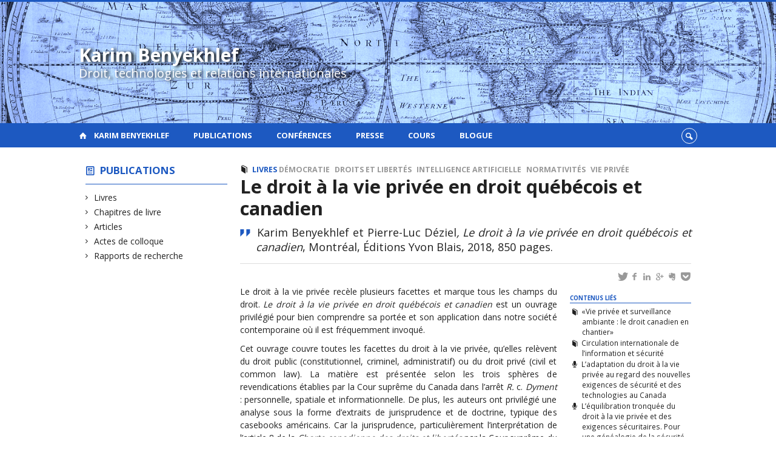

--- FILE ---
content_type: text/html; charset=UTF-8
request_url: https://www.karimbenyekhlef.ca/publications/le-droit-a-la-vie-privee-au-quebec-et-au-canada/
body_size: 38981
content:
<!DOCTYPE html>

<!--[if IE 7]>
<html class="ie ie7" lang="fr-FR">
<![endif]-->
<!--[if IE 8]>
<html class="ie ie8" lang="fr-FR">
<![endif]-->
<!--[if IE 9]>
<html class="ie ie9" lang="fr-FR">
<![endif]-->
<!--[if !(IE 7) | !(IE 8) | !(IE 9)  ]><!-->
<html lang="fr-FR">
<!--<![endif]-->

<head>

	<meta charset="UTF-8" />
	<meta name="viewport" content="width=device-width, initial-scale=1, maximum-scale=1.0, user-scalable=no" />

	<title>Le droit à la vie privée en droit québécois et canadien  |  Karim Benyekhlef</title>
	<link rel="profile" href="https://gmpg.org/xfn/11" />
	<link rel="pingback" href="https://www.karimbenyekhlef.ca/xmlrpc.php" />
	<link rel="alternate" type="application/rss+xml" title="RSS" href="https://www.karimbenyekhlef.ca/feed/" />
	
			<meta name="robots" content="index,follow,noodp,noydir" />
		<meta name="description" content="Le droit à la vie privée recèle plusieurs facettes et marque tous les champs du droit. Le droit à la vie privée en droit québécois et canadien est un ouvrage privilégié pour bien comprendre sa portée et son application dans notre société contemporaine où il est fréquemment invoqué. Cet ouvrage couvre toutes les facettes du [&hellip;]"/>

	<meta name='robots' content='max-image-preview:large' />
<link rel='dns-prefetch' href='//code.jquery.com' />
<link rel='dns-prefetch' href='//cdnjs.cloudflare.com' />
<link rel='dns-prefetch' href='//secure.openum.ca' />
<link rel="alternate" type="application/rss+xml" title="Karim Benyekhlef &raquo; Le droit à la vie privée en droit québécois et canadien Flux des commentaires" href="https://www.karimbenyekhlef.ca/publications/le-droit-a-la-vie-privee-au-quebec-et-au-canada/feed/" />
<link rel="alternate" title="oEmbed (JSON)" type="application/json+oembed" href="https://www.karimbenyekhlef.ca/wp-json/oembed/1.0/embed?url=https%3A%2F%2Fwww.karimbenyekhlef.ca%2Fpublications%2Fle-droit-a-la-vie-privee-au-quebec-et-au-canada%2F" />
<link rel="alternate" title="oEmbed (XML)" type="text/xml+oembed" href="https://www.karimbenyekhlef.ca/wp-json/oembed/1.0/embed?url=https%3A%2F%2Fwww.karimbenyekhlef.ca%2Fpublications%2Fle-droit-a-la-vie-privee-au-quebec-et-au-canada%2F&#038;format=xml" />
<style id='wp-img-auto-sizes-contain-inline-css' type='text/css'>
img:is([sizes=auto i],[sizes^="auto," i]){contain-intrinsic-size:3000px 1500px}
/*# sourceURL=wp-img-auto-sizes-contain-inline-css */
</style>
<style id='wp-block-library-inline-css' type='text/css'>
:root{--wp-block-synced-color:#7a00df;--wp-block-synced-color--rgb:122,0,223;--wp-bound-block-color:var(--wp-block-synced-color);--wp-editor-canvas-background:#ddd;--wp-admin-theme-color:#007cba;--wp-admin-theme-color--rgb:0,124,186;--wp-admin-theme-color-darker-10:#006ba1;--wp-admin-theme-color-darker-10--rgb:0,107,160.5;--wp-admin-theme-color-darker-20:#005a87;--wp-admin-theme-color-darker-20--rgb:0,90,135;--wp-admin-border-width-focus:2px}@media (min-resolution:192dpi){:root{--wp-admin-border-width-focus:1.5px}}.wp-element-button{cursor:pointer}:root .has-very-light-gray-background-color{background-color:#eee}:root .has-very-dark-gray-background-color{background-color:#313131}:root .has-very-light-gray-color{color:#eee}:root .has-very-dark-gray-color{color:#313131}:root .has-vivid-green-cyan-to-vivid-cyan-blue-gradient-background{background:linear-gradient(135deg,#00d084,#0693e3)}:root .has-purple-crush-gradient-background{background:linear-gradient(135deg,#34e2e4,#4721fb 50%,#ab1dfe)}:root .has-hazy-dawn-gradient-background{background:linear-gradient(135deg,#faaca8,#dad0ec)}:root .has-subdued-olive-gradient-background{background:linear-gradient(135deg,#fafae1,#67a671)}:root .has-atomic-cream-gradient-background{background:linear-gradient(135deg,#fdd79a,#004a59)}:root .has-nightshade-gradient-background{background:linear-gradient(135deg,#330968,#31cdcf)}:root .has-midnight-gradient-background{background:linear-gradient(135deg,#020381,#2874fc)}:root{--wp--preset--font-size--normal:16px;--wp--preset--font-size--huge:42px}.has-regular-font-size{font-size:1em}.has-larger-font-size{font-size:2.625em}.has-normal-font-size{font-size:var(--wp--preset--font-size--normal)}.has-huge-font-size{font-size:var(--wp--preset--font-size--huge)}.has-text-align-center{text-align:center}.has-text-align-left{text-align:left}.has-text-align-right{text-align:right}.has-fit-text{white-space:nowrap!important}#end-resizable-editor-section{display:none}.aligncenter{clear:both}.items-justified-left{justify-content:flex-start}.items-justified-center{justify-content:center}.items-justified-right{justify-content:flex-end}.items-justified-space-between{justify-content:space-between}.screen-reader-text{border:0;clip-path:inset(50%);height:1px;margin:-1px;overflow:hidden;padding:0;position:absolute;width:1px;word-wrap:normal!important}.screen-reader-text:focus{background-color:#ddd;clip-path:none;color:#444;display:block;font-size:1em;height:auto;left:5px;line-height:normal;padding:15px 23px 14px;text-decoration:none;top:5px;width:auto;z-index:100000}html :where(.has-border-color){border-style:solid}html :where([style*=border-top-color]){border-top-style:solid}html :where([style*=border-right-color]){border-right-style:solid}html :where([style*=border-bottom-color]){border-bottom-style:solid}html :where([style*=border-left-color]){border-left-style:solid}html :where([style*=border-width]){border-style:solid}html :where([style*=border-top-width]){border-top-style:solid}html :where([style*=border-right-width]){border-right-style:solid}html :where([style*=border-bottom-width]){border-bottom-style:solid}html :where([style*=border-left-width]){border-left-style:solid}html :where(img[class*=wp-image-]){height:auto;max-width:100%}:where(figure){margin:0 0 1em}html :where(.is-position-sticky){--wp-admin--admin-bar--position-offset:var(--wp-admin--admin-bar--height,0px)}@media screen and (max-width:600px){html :where(.is-position-sticky){--wp-admin--admin-bar--position-offset:0px}}

/*# sourceURL=wp-block-library-inline-css */
</style><style id='global-styles-inline-css' type='text/css'>
:root{--wp--preset--aspect-ratio--square: 1;--wp--preset--aspect-ratio--4-3: 4/3;--wp--preset--aspect-ratio--3-4: 3/4;--wp--preset--aspect-ratio--3-2: 3/2;--wp--preset--aspect-ratio--2-3: 2/3;--wp--preset--aspect-ratio--16-9: 16/9;--wp--preset--aspect-ratio--9-16: 9/16;--wp--preset--color--black: #000000;--wp--preset--color--cyan-bluish-gray: #abb8c3;--wp--preset--color--white: #ffffff;--wp--preset--color--pale-pink: #f78da7;--wp--preset--color--vivid-red: #cf2e2e;--wp--preset--color--luminous-vivid-orange: #ff6900;--wp--preset--color--luminous-vivid-amber: #fcb900;--wp--preset--color--light-green-cyan: #7bdcb5;--wp--preset--color--vivid-green-cyan: #00d084;--wp--preset--color--pale-cyan-blue: #8ed1fc;--wp--preset--color--vivid-cyan-blue: #0693e3;--wp--preset--color--vivid-purple: #9b51e0;--wp--preset--gradient--vivid-cyan-blue-to-vivid-purple: linear-gradient(135deg,rgb(6,147,227) 0%,rgb(155,81,224) 100%);--wp--preset--gradient--light-green-cyan-to-vivid-green-cyan: linear-gradient(135deg,rgb(122,220,180) 0%,rgb(0,208,130) 100%);--wp--preset--gradient--luminous-vivid-amber-to-luminous-vivid-orange: linear-gradient(135deg,rgb(252,185,0) 0%,rgb(255,105,0) 100%);--wp--preset--gradient--luminous-vivid-orange-to-vivid-red: linear-gradient(135deg,rgb(255,105,0) 0%,rgb(207,46,46) 100%);--wp--preset--gradient--very-light-gray-to-cyan-bluish-gray: linear-gradient(135deg,rgb(238,238,238) 0%,rgb(169,184,195) 100%);--wp--preset--gradient--cool-to-warm-spectrum: linear-gradient(135deg,rgb(74,234,220) 0%,rgb(151,120,209) 20%,rgb(207,42,186) 40%,rgb(238,44,130) 60%,rgb(251,105,98) 80%,rgb(254,248,76) 100%);--wp--preset--gradient--blush-light-purple: linear-gradient(135deg,rgb(255,206,236) 0%,rgb(152,150,240) 100%);--wp--preset--gradient--blush-bordeaux: linear-gradient(135deg,rgb(254,205,165) 0%,rgb(254,45,45) 50%,rgb(107,0,62) 100%);--wp--preset--gradient--luminous-dusk: linear-gradient(135deg,rgb(255,203,112) 0%,rgb(199,81,192) 50%,rgb(65,88,208) 100%);--wp--preset--gradient--pale-ocean: linear-gradient(135deg,rgb(255,245,203) 0%,rgb(182,227,212) 50%,rgb(51,167,181) 100%);--wp--preset--gradient--electric-grass: linear-gradient(135deg,rgb(202,248,128) 0%,rgb(113,206,126) 100%);--wp--preset--gradient--midnight: linear-gradient(135deg,rgb(2,3,129) 0%,rgb(40,116,252) 100%);--wp--preset--font-size--small: 13px;--wp--preset--font-size--medium: 20px;--wp--preset--font-size--large: 36px;--wp--preset--font-size--x-large: 42px;--wp--preset--spacing--20: 0.44rem;--wp--preset--spacing--30: 0.67rem;--wp--preset--spacing--40: 1rem;--wp--preset--spacing--50: 1.5rem;--wp--preset--spacing--60: 2.25rem;--wp--preset--spacing--70: 3.38rem;--wp--preset--spacing--80: 5.06rem;--wp--preset--shadow--natural: 6px 6px 9px rgba(0, 0, 0, 0.2);--wp--preset--shadow--deep: 12px 12px 50px rgba(0, 0, 0, 0.4);--wp--preset--shadow--sharp: 6px 6px 0px rgba(0, 0, 0, 0.2);--wp--preset--shadow--outlined: 6px 6px 0px -3px rgb(255, 255, 255), 6px 6px rgb(0, 0, 0);--wp--preset--shadow--crisp: 6px 6px 0px rgb(0, 0, 0);}:where(.is-layout-flex){gap: 0.5em;}:where(.is-layout-grid){gap: 0.5em;}body .is-layout-flex{display: flex;}.is-layout-flex{flex-wrap: wrap;align-items: center;}.is-layout-flex > :is(*, div){margin: 0;}body .is-layout-grid{display: grid;}.is-layout-grid > :is(*, div){margin: 0;}:where(.wp-block-columns.is-layout-flex){gap: 2em;}:where(.wp-block-columns.is-layout-grid){gap: 2em;}:where(.wp-block-post-template.is-layout-flex){gap: 1.25em;}:where(.wp-block-post-template.is-layout-grid){gap: 1.25em;}.has-black-color{color: var(--wp--preset--color--black) !important;}.has-cyan-bluish-gray-color{color: var(--wp--preset--color--cyan-bluish-gray) !important;}.has-white-color{color: var(--wp--preset--color--white) !important;}.has-pale-pink-color{color: var(--wp--preset--color--pale-pink) !important;}.has-vivid-red-color{color: var(--wp--preset--color--vivid-red) !important;}.has-luminous-vivid-orange-color{color: var(--wp--preset--color--luminous-vivid-orange) !important;}.has-luminous-vivid-amber-color{color: var(--wp--preset--color--luminous-vivid-amber) !important;}.has-light-green-cyan-color{color: var(--wp--preset--color--light-green-cyan) !important;}.has-vivid-green-cyan-color{color: var(--wp--preset--color--vivid-green-cyan) !important;}.has-pale-cyan-blue-color{color: var(--wp--preset--color--pale-cyan-blue) !important;}.has-vivid-cyan-blue-color{color: var(--wp--preset--color--vivid-cyan-blue) !important;}.has-vivid-purple-color{color: var(--wp--preset--color--vivid-purple) !important;}.has-black-background-color{background-color: var(--wp--preset--color--black) !important;}.has-cyan-bluish-gray-background-color{background-color: var(--wp--preset--color--cyan-bluish-gray) !important;}.has-white-background-color{background-color: var(--wp--preset--color--white) !important;}.has-pale-pink-background-color{background-color: var(--wp--preset--color--pale-pink) !important;}.has-vivid-red-background-color{background-color: var(--wp--preset--color--vivid-red) !important;}.has-luminous-vivid-orange-background-color{background-color: var(--wp--preset--color--luminous-vivid-orange) !important;}.has-luminous-vivid-amber-background-color{background-color: var(--wp--preset--color--luminous-vivid-amber) !important;}.has-light-green-cyan-background-color{background-color: var(--wp--preset--color--light-green-cyan) !important;}.has-vivid-green-cyan-background-color{background-color: var(--wp--preset--color--vivid-green-cyan) !important;}.has-pale-cyan-blue-background-color{background-color: var(--wp--preset--color--pale-cyan-blue) !important;}.has-vivid-cyan-blue-background-color{background-color: var(--wp--preset--color--vivid-cyan-blue) !important;}.has-vivid-purple-background-color{background-color: var(--wp--preset--color--vivid-purple) !important;}.has-black-border-color{border-color: var(--wp--preset--color--black) !important;}.has-cyan-bluish-gray-border-color{border-color: var(--wp--preset--color--cyan-bluish-gray) !important;}.has-white-border-color{border-color: var(--wp--preset--color--white) !important;}.has-pale-pink-border-color{border-color: var(--wp--preset--color--pale-pink) !important;}.has-vivid-red-border-color{border-color: var(--wp--preset--color--vivid-red) !important;}.has-luminous-vivid-orange-border-color{border-color: var(--wp--preset--color--luminous-vivid-orange) !important;}.has-luminous-vivid-amber-border-color{border-color: var(--wp--preset--color--luminous-vivid-amber) !important;}.has-light-green-cyan-border-color{border-color: var(--wp--preset--color--light-green-cyan) !important;}.has-vivid-green-cyan-border-color{border-color: var(--wp--preset--color--vivid-green-cyan) !important;}.has-pale-cyan-blue-border-color{border-color: var(--wp--preset--color--pale-cyan-blue) !important;}.has-vivid-cyan-blue-border-color{border-color: var(--wp--preset--color--vivid-cyan-blue) !important;}.has-vivid-purple-border-color{border-color: var(--wp--preset--color--vivid-purple) !important;}.has-vivid-cyan-blue-to-vivid-purple-gradient-background{background: var(--wp--preset--gradient--vivid-cyan-blue-to-vivid-purple) !important;}.has-light-green-cyan-to-vivid-green-cyan-gradient-background{background: var(--wp--preset--gradient--light-green-cyan-to-vivid-green-cyan) !important;}.has-luminous-vivid-amber-to-luminous-vivid-orange-gradient-background{background: var(--wp--preset--gradient--luminous-vivid-amber-to-luminous-vivid-orange) !important;}.has-luminous-vivid-orange-to-vivid-red-gradient-background{background: var(--wp--preset--gradient--luminous-vivid-orange-to-vivid-red) !important;}.has-very-light-gray-to-cyan-bluish-gray-gradient-background{background: var(--wp--preset--gradient--very-light-gray-to-cyan-bluish-gray) !important;}.has-cool-to-warm-spectrum-gradient-background{background: var(--wp--preset--gradient--cool-to-warm-spectrum) !important;}.has-blush-light-purple-gradient-background{background: var(--wp--preset--gradient--blush-light-purple) !important;}.has-blush-bordeaux-gradient-background{background: var(--wp--preset--gradient--blush-bordeaux) !important;}.has-luminous-dusk-gradient-background{background: var(--wp--preset--gradient--luminous-dusk) !important;}.has-pale-ocean-gradient-background{background: var(--wp--preset--gradient--pale-ocean) !important;}.has-electric-grass-gradient-background{background: var(--wp--preset--gradient--electric-grass) !important;}.has-midnight-gradient-background{background: var(--wp--preset--gradient--midnight) !important;}.has-small-font-size{font-size: var(--wp--preset--font-size--small) !important;}.has-medium-font-size{font-size: var(--wp--preset--font-size--medium) !important;}.has-large-font-size{font-size: var(--wp--preset--font-size--large) !important;}.has-x-large-font-size{font-size: var(--wp--preset--font-size--x-large) !important;}
/*# sourceURL=global-styles-inline-css */
</style>

<style id='classic-theme-styles-inline-css' type='text/css'>
/*! This file is auto-generated */
.wp-block-button__link{color:#fff;background-color:#32373c;border-radius:9999px;box-shadow:none;text-decoration:none;padding:calc(.667em + 2px) calc(1.333em + 2px);font-size:1.125em}.wp-block-file__button{background:#32373c;color:#fff;text-decoration:none}
/*# sourceURL=/wp-includes/css/classic-themes.min.css */
</style>
<link rel='stylesheet' id='openum-admin-bar-css' href='https://secure.openum.ca/assets/plugins/openum-admin/openum-admin-bar.css?ver=6.9' type='text/css' media='all' />
<link rel='stylesheet' id='forcerouge-style-css' href='https://secure.openum.ca/assets/themes/forcerouge_dev/css/style.css?ver=1633512522' type='text/css' media='all' />
<link rel='stylesheet' id='forcerouge-custom-css' href='https://www.karimbenyekhlef.ca/forcerouge.css?ver=1633512522' type='text/css' media='all' />
<link rel='stylesheet' id='dashicons-css' href='https://www.karimbenyekhlef.ca/wp-includes/css/dashicons.min.css?ver=6.9' type='text/css' media='all' />
<link rel='stylesheet' id='forcerouge-admin-bar-css' href='https://secure.openum.ca/assets/themes/forcerouge_dev/css/admin-bar.css?ver=6.9' type='text/css' media='all' />
<link rel='stylesheet' id='wp-5.3.2-site-style-css' href='https://www.karimbenyekhlef.ca/wp-includes/css/dist/block-library/style-5.3.2.css?ver=6.9' type='text/css' media='all' />
<script type="text/javascript" src="https://code.jquery.com/jquery-2.1.1.min.js?ver=6.9" id="forcerouge-jquery-js"></script>
<script type="text/javascript" src="https://cdnjs.cloudflare.com/ajax/libs/materialize/0.96.1/js/materialize.min.js?ver=6.9" id="forcerouge-materialize-js"></script>
<link rel="EditURI" type="application/rsd+xml" title="RSD" href="https://www.karimbenyekhlef.ca/xmlrpc.php?rsd" />
<meta name="generator" content="ForceRouge 0.9.85" />
<link rel="canonical" href="https://www.karimbenyekhlef.ca/publications/le-droit-a-la-vie-privee-au-quebec-et-au-canada/" />
<link rel='shortlink' href='https://www.karimbenyekhlef.ca/s/1482' />
<script src='https://openum.ca/?dm=b8df3333c93592be9f37e95d00b5c2ab&amp;action=load&amp;blogid=3&amp;siteid=1&amp;t=476187261&amp;back=https%3A%2F%2Fwww.karimbenyekhlef.ca%2Fpublications%2Fle-droit-a-la-vie-privee-au-quebec-et-au-canada%2F' type='text/javascript'></script>	<meta name="twitter:card" content="summary">
			<meta name="twitter:url" content="https://www.karimbenyekhlef.ca/publications/le-droit-a-la-vie-privee-au-quebec-et-au-canada/">
		<meta name="twitter:title" content="Le droit à la vie privée en droit québécois et canadien">
		<meta name="twitter:description" content="Le droit à la vie privée recèle plusieurs facettes et marque tous les champs du droit. Le droit à la vie privée en droit québécois et canadien est un ouvrage privilégié pour bien comprendre sa portée et son application dans notre société contemporaine où il est fréquemment invoqué. Cet ouvrage couvre toutes les facettes du [&hellip;]">
			<meta property="og:site_name" content="Karim Benyekhlef" />
		<meta property="og:url" content="https://www.karimbenyekhlef.ca/publications/le-droit-a-la-vie-privee-au-quebec-et-au-canada/" />
	<meta property="og:title" content="Le droit à la vie privée en droit québécois et canadien" />
	<meta property="og:description" content="Le droit à la vie privée recèle plusieurs facettes et marque tous les champs du droit. Le droit à la vie privée en droit québécois et canadien est un ouvrage privilégié pour bien comprendre sa portée et son application dans notre société contemporaine où il est fréquemment invoqué. Cet ouvrage couvre toutes les facettes du [&hellip;]" />
		<meta property="og:type" content="article" />
	<script>
  (function(i,s,o,g,r,a,m){i['GoogleAnalyticsObject']=r;i[r]=i[r]||function(){
  (i[r].q=i[r].q||[]).push(arguments)},i[r].l=1*new Date();a=s.createElement(o),
  m=s.getElementsByTagName(o)[0];a.async=1;a.src=g;m.parentNode.insertBefore(a,m)
  })(window,document,'script','//www.google-analytics.com/analytics.js','ga');

  ga('create', 'UA-48277988-3', 'karimbenyekhlef.ca');
  ga('send', 'pageview');

</script>
		<!-- Publication Metadata :: -->
	<meta property="citation_title" content="Le droit à la vie privée en droit québécois et canadien" />
	<meta property="DC.title" content="Le droit à la vie privée en droit québécois et canadien" />
	<meta property="citation_author" content="ksmouk" />
	<meta property="DC.creator" content="ksmouk" />
	<meta property="citation_publication_date" content="2019" />
	<meta property="DC.issued" content="2019" />
	<meta property="citation_abstract_html_url" content="https://www.karimbenyekhlef.ca/publications/le-droit-a-la-vie-privee-au-quebec-et-au-canada/" />
	<!-- :: Publication Metadata --></head>

<body class="wp-singular publication-template-default single single-publication postid-1482 wp-theme-forcerouge_dev wp-child-theme-forcerouge_dev-openum">

	<section id="search-box">
		<form method="get" action="https://www.karimbenyekhlef.ca/" class="container">
			<input id="search" type="search" name="s" placeholder="Entrez les termes de votre recherche..." /><button class="icon-search" type="submit"></button>
		</form>
	</section>

	<header style="background-image: url('https://karimbenyekhlef.openum.ca/files/sites/3/2014/07/Accrvat-noir-et-blanc1.png');" id="site-header">

		<div id="headzone" class="container valign-wrapper" >
			<div id="sitehead">

				
				<a id="site-logo" href="https://www.karimbenyekhlef.ca" title="Karim Benyekhlef">
											<div class="titles-container">
							<h1>Karim Benyekhlef</h1>
							<h2>Droit, technologies et relations internationales</h2>
						</div>
										</a>

			</div>
			<div id="header-bottom">
							</div>

		</div>

	</header>

	
	<nav id="navigation-bar" role="navigation" class="header-parallax  has-home">

		<div class="navigation-wrapper container">
			<a href="https://www.karimbenyekhlef.ca" class="icon-home"></a><ul id="menu-navigation" class="hide-on-med-and-down"><li id="menu-item-26" class="menu-item menu-item-type-post_type menu-item-object-page menu-item-26"><a href="https://www.karimbenyekhlef.ca/a-propos/">Karim Benyekhlef</a></li>
<li id="menu-item-27" class="menu-item menu-item-type-post_type menu-item-object-page menu-item-27"><a href="https://www.karimbenyekhlef.ca/publications/">Publications</a></li>
<li id="menu-item-44" class="menu-item menu-item-type-post_type menu-item-object-page menu-item-44"><a href="https://www.karimbenyekhlef.ca/conferences/">Conférences</a></li>
<li id="menu-item-50" class="menu-item menu-item-type-post_type menu-item-object-page menu-item-50"><a href="https://www.karimbenyekhlef.ca/presse/">Presse</a></li>
<li id="menu-item-70" class="menu-item menu-item-type-post_type menu-item-object-page menu-item-70"><a href="https://www.karimbenyekhlef.ca/cours/">Cours</a></li>
<li id="menu-item-49" class="menu-item menu-item-type-post_type menu-item-object-page menu-item-49"><a href="https://www.karimbenyekhlef.ca/blogue/">Blogue</a></li>
</ul><div class="alternative-header-container"><div class="search-btn-container"><ul id="btn-search"><li><a href="#search-box" class="search-trigger"><i class="icon-search"></i></a></li></ul></div></div><ul id="nav-mobile" class="side-nav"><li class="menu-item menu-item-type-post_type menu-item-object-page menu-item-26"><a href="https://www.karimbenyekhlef.ca/a-propos/">Karim Benyekhlef</a></li>
<li class="menu-item menu-item-type-post_type menu-item-object-page menu-item-27"><a href="https://www.karimbenyekhlef.ca/publications/">Publications</a></li>
<li class="menu-item menu-item-type-post_type menu-item-object-page menu-item-44"><a href="https://www.karimbenyekhlef.ca/conferences/">Conférences</a></li>
<li class="menu-item menu-item-type-post_type menu-item-object-page menu-item-50"><a href="https://www.karimbenyekhlef.ca/presse/">Presse</a></li>
<li class="menu-item menu-item-type-post_type menu-item-object-page menu-item-70"><a href="https://www.karimbenyekhlef.ca/cours/">Cours</a></li>
<li class="menu-item menu-item-type-post_type menu-item-object-page menu-item-49"><a href="https://www.karimbenyekhlef.ca/blogue/">Blogue</a></li>
</ul>
			<a href="#" data-activates="nav-mobile" class="button-collapse"><i class="icon-menu"></i></a>

		</div>

	</nav>

	<!-- <div id="breadcrumb" class="container">
			</div> -->
<main id="main-container" class="container row">

	<aside class="col s12 m4 l3 blog-aside">

		<div class="sitesectionbox">
	<h4 class="aside-heading"><i class="icon-blog"></i> <a href="https://www.karimbenyekhlef.ca/publications/">Publications</a> </h4>

		<ul>
			<li><a href="https://www.karimbenyekhlef.ca/publications/livres/">Livres</a></li><li><a href="https://www.karimbenyekhlef.ca/publications/chapitres-de-livre/">Chapitres de livre</a></li><li><a href="https://www.karimbenyekhlef.ca/publications/articles/">Articles</a></li><li><a href="https://www.karimbenyekhlef.ca/publications/actes-de-colloque/">Actes de colloque</a></li><li><a href="https://www.karimbenyekhlef.ca/publications/rapports-de-recherche/">Rapports de recherche</a></li>		</ul>

</div>




<div class="archivesectionbox hide-on-small-only">
	</div>
	</aside>

	<div class="col s12 m8 l9 page-content">

		<article>

			<div class="content-headmeta">
				<div class="content-format"><i class="icon-publication"></i></div>
				<div class="label-primary"><a href="https://www.karimbenyekhlef.ca/publications/livres/" rel="tag">Livres</a> </div> <div class="label-secondary"><a href="https://www.karimbenyekhlef.ca/thematiques/democratie/" rel="tag">Démocratie</a> <a href="https://www.karimbenyekhlef.ca/thematiques/droits-et-libertes/" rel="tag">Droits et libertés</a> <a href="https://www.karimbenyekhlef.ca/thematiques/intelligence-artificielle/" rel="tag">Intelligence artificielle</a> <a href="https://www.karimbenyekhlef.ca/thematiques/normativites/" rel="tag">Normativités</a> <a href="https://www.karimbenyekhlef.ca/thematiques/droits-et-libertes/vie-privee/" rel="tag">Vie privée</a></div> 			</div>
			<h1 class="has-prehead has-subhead publication-title">Le droit à la vie privée en droit québécois et canadien</h1>
			<p class="content-info icon-quote" forcerouge-data="publication-citation">
				Karim Benyekhlef et Pierre-Luc Déziel<i>, </i><em>Le droit à la vie privée en droit québécois et canadien</em>, Montréal, Éditions Yvon Blais, 2018, 850 pages.			</p>
			<div class="content-subheading">
				
<div id="menu-share">
	<span>
		<a href="http://twitter.com/share/?text=Le droit à la vie privée en droit québécois et canadien&url=https://www.karimbenyekhlef.ca/s/1482&related=_openum" id="btn_twitter" target="share" title="Partager sur Twitter"><i class="icon-twitter"></i></a>
		<a href="http://facebook.com/sharer/sharer.php?u=https://www.karimbenyekhlef.ca/s/1482" target="share" id="btn_facebook" title="Partager sur Facebook"><i class="icon-facebook"></i></a>
		<a href="http://www.linkedin.com/shareArticle?mini=true&url=https://www.karimbenyekhlef.ca/s/1482&title=Le droit à la vie privée en droit québécois et canadien&summary=Le droit à la vie privée recèle plusieurs facettes et marque tous les champs du droit. Le droit à la vie privée en droit québécois et canadien est un ouvrage privilégié pour bien comprendre sa portée et son application dans notre société contemporaine où il est fréquemment invoqué. Cet ouvrage couvre toutes les facettes du [&hellip;]&source=Karim Benyekhlef"  target="share" id="btn_linkedin"  title="Partager sur LinkedIn"><i class="icon-linkedin"></i></a>
		<a href="https://plus.google.com/share?url=https://www.karimbenyekhlef.ca/s/1482" target="share" id="btn_googleplus" title="Partager sur Google Plus"><i class="icon-gplus"></i></a>
		<a href="https://www.evernote.com/noteit.action?url=https://www.karimbenyekhlef.ca/s/1482&title=Le droit à la vie privée en droit québécois et canadien" target="share" id="btn_evernote" title="Sauver via Evernote"><i class="icon-evernote"></i></a>
		<a href="https://getpocket.com/save?url=https://www.karimbenyekhlef.ca/s/1482&title=Le droit à la vie privée en droit québécois et canadien" target="share" id="btn_pocketapp" title="Sauver via Pocket"><i class="icon-pocket"></i></a>
	</span>
</div>			</div>

			<aside class="content-side-container right col s12 m4">
<div class="publication-meta"></div><div class="related-content"><h4>Contenus liés</h4>		<a href="https://www.karimbenyekhlef.ca/publications/vie-privee-et-surveillance-ambiante-le-droit-canadien-en-chantier/" class="icon-publication">«Vie privée et surveillance ambiante : le droit canadien en chantier»</a>
				<a href="https://www.karimbenyekhlef.ca/publications/gouvernance-et-risque-les-defis-de-la-regulation-dans-un-monde-global-2/" class="icon-publication">Circulation internationale de l’information et sécurité</a>
				<a href="https://www.karimbenyekhlef.ca/conferences/ladaptation-du-droit-a-la-vie-privee-au-regard-des-nouvelles-exigences-de-securite-et-des-technologies-au-canada/" class="icon-talk">L’adaptation du droit à la vie privée au regard des nouvelles exigences de sécurité et des technologies au Canada</a>
				<a href="https://www.karimbenyekhlef.ca/conferences/lequilibration-tronquee-du-droit-a-la-vie-privee-et-des-exigences-securitaires-pour-une-genealogie-de-la-securite-nationale-et-du-secret/" class="icon-talk">L’équilibration tronquée du droit à la vie privée et des exigences sécuritaires. Pour une généalogie de la sécurité nationale et du secret</a>
				<a href="https://www.karimbenyekhlef.ca/publications/lequilibration-tronquee-du-droit-a-la-vie-privee-et-des-exigences-securitaires-pour-une-genealogie-de-la-securite-nationale-et-du-secret/" class="icon-publication">L&rsquo;équilibration tronquée du droit à la vie privée et des exigences sécuritaires: pour une généalogie de la sécurité nationale et du secret</a>
				<a href="https://www.karimbenyekhlef.ca/publications/la-protection-de-la-vie-privee-dans-les-echanges-internationaux-dinformations/" class="icon-publication">La protection de la vie privée dans les échanges internationaux d&rsquo;informations</a>
				<a href="https://www.karimbenyekhlef.ca/publications/les-glissements-du-droit-a-la-vie-privee-de-feydeau-a-facebook-de-la-comedie-de-moeurs-a-leconomie-des-donnees/" class="icon-publication">Les glissements du droit à la vie privée. De Feydeau à Facebook&nbsp;: de la comédie de mœurs à l’économie des données</a>
				<a href="https://www.karimbenyekhlef.ca/conferences/les-mutations-anthropologiques-et-juridiques-induites-par-les-technologies-de-securite/" class="icon-talk">Les mutations anthropologiques et juridiques induites par les technologies de sécurité</a>
				<a href="https://www.karimbenyekhlef.ca/conferences/privacy-and-the-transborder-flow-of-personal-data-ethical-dilemmas-of-surveillance-and-law-enformcent-in-the-digital-age-canada-and-the-us/" class="icon-talk">Privacy and the Transborder Flow of Personal Data. Ethical Dilemmas of Surveillance and Law Enformcent in the Digital Age : Canada and the US</a>
				<a href="https://www.karimbenyekhlef.ca/conferences/securite-et-flux-transfrontieres-de-donnees-personnelles/" class="icon-talk">Sécurité et flux transfrontières de données personnelles</a>
				<a href="https://www.karimbenyekhlef.ca/conferences/security-through-cyberspace-privacy-and-surveillance-in-the-age-of-big-data/" class="icon-talk">Security through Cyberspace: Privacy and Surveillance in the Age of Big Data</a>
				<a href="https://www.karimbenyekhlef.ca/conferences/vie-privee-et-securite-nationale-deux-perspectives-irreconciliables/" class="icon-talk">Vie privée et sécurité nationale&nbsp;: deux perspectives irréconciliables?</a>
				<a href="https://www.karimbenyekhlef.ca/conferences/vie-privee-et-securite-deux-interets-opposes-et-complementaires/" class="icon-talk">Vie privée et sécurité&nbsp;: deux intérêts opposés et complémentaires</a>
				<a href="https://www.karimbenyekhlef.ca/publications/vie-privee-sans-frontieres-les-flux-transfrontieres-de-renseignements-personnels-en-provenance-du-canada/" class="icon-publication">Vie privée sans frontières. Les flux transfrontières de renseignements personnels en provenance du Canada</a>
				<a href="https://www.karimbenyekhlef.ca/presse/vous-navez-rien-a-cacher-vraiment/" class="icon-press">Vous n&rsquo;avez rien à cacher, vraiment?</a>
		</div></aside>
<div class="content">
<div>
<p>Le droit à la vie privée recèle plusieurs facettes et marque tous les champs du droit. <em>Le droit à la vie privée en droit québécois et canadien </em>est un ouvrage privilégié pour bien comprendre sa portée et son application dans notre société contemporaine où il est fréquemment invoqué.</p>
<p>Cet ouvrage couvre toutes les facettes du droit à la vie privée, qu’elles relèvent du droit public (constitutionnel, criminel, administratif) ou du droit privé (civil et common law). La matière est présentée selon les trois sphères de revendications établies par la Cour suprême du Canada dans l’arrêt <em>R. </em>c. <em>Dyment </em>: personnelle, spatiale et informationnelle. De plus, les auteurs ont privilégié une analyse sous la forme d’extraits de jurisprudence et de doctrine, typique des casebooks américains. Car la jurisprudence, particulièrement l’interprétation de l’article 8 de la <em>Charte </em><em>canadienne des droits et libertés </em>par la Cour suprême du Canada, constitue le principal vecteur du droit à la vie privée en matière constitutionnelle.</p>
<p><strong>Aperçu de la table des matières</strong></p>
<p>Chapitre 1 – Les approches théoriques et historiques de la vie privée</p>
<ul>
<li>Les principales théories en matière de vie privée</li>
<li>La valeur de la vie privée</li>
<li>Les origines et évolutions historiques de la vie privée</li>
</ul>
<p>Chapitre 2 – L’opérationnalisation constitutionnelle du droit à la vie privée par les tribunaux canadiens et l’application de l’article 8 de la Charte</p>
<ul>
<li>La protection constitutionnelle&nbsp;: l’article 8 de la Charte canadienne des droits et libertés&nbsp;: les fondements et les sphères de revendication</li>
<li>La détermination d’une violation de l’article 8 de la Charte&nbsp;: la définition du caractère raisonnable des fouilles, saisies et perquisitions</li>
<li>L’exclusion de la preuve et le test de l’arrêt Grant de 2009</li>
</ul>
<p>Chapitre 3 – La protection constitutionnelle de la vie privée informationnelle</p>
<ul>
<li>La vie privée informationnelle et l’Internet des objets</li>
<li>Interception des communications privées et la surveillance vidéo</li>
<li>La vie privée informationnelle, les dossiers médicaux et thérapeutiques et les renseignements personnels sur la santé</li>
</ul>
<p>Chapitre 4 – La protection législative de la vie privée informationnelle</p>
<ul>
<li>L’application des lois de protection des renseignements personnels</li>
<li>L’examen des principales lois de protection des renseignements personnels fédérales</li>
<li>L’examen des principales lois provinciales de protection des renseignements personnels</li>
<li>Les renseignements personnels sur la santé</li>
</ul>
<p>Chapitre 5 – La vie privée territoriale</p>
<ul>
<li>Le domicile</li>
<li>Les véhicules</li>
<li>Les établissements scolaires primaires et secondaires</li>
<li>Les gares et les aéroports</li>
<li>Les postes frontaliers</li>
<li>Le système correctionnel et les pénitenciers</li>
</ul>
<p>Chapitre 6 – La vie privée personnelle</p>
<ul>
<li>Les empreintes digitales et l’identification des criminels</li>
<li>Les échantillons d’haleine et de sang dans le contexte de la conduite avec facultés affaiblies</li>
<li>La saisie de substances corporelles à des fins d’analyses génétiques</li>
</ul>
<p>Chapitre 7 – La vie privée comme autonomie personnelle</p>
<ul>
<li>La vie privée, l’autonomie personnelle et la Charte canadienne</li>
<li>L’autonomie reproductive et parentale</li>
<li>L’autonomie sexuelle</li>
<li>Les autres manifestations de l’autonomie personnelle</li>
</ul>
<p>Chapitre 8 – La vie privée comme action civile</p>
<ul>
<li>La situation au Québec</li>
<li>La situation au Canada</li>
</ul>
<p>Chapitre 9 – La vie privée dans le contexte de l’emploi</p>
<ul>
<li>Le régime juridique applicable</li>
<li>Les atteintes spécifiques au droit à la vie privée dans le contexte de l’emploi</li>
</ul>
<p>Bibliographie<br />
Table de la législation<br />
Table de la jurisprudence<br />
Index analytique</p>
</div>
</div>
<div class="content-bottom"></div>	<p class="right-align last-updated"><i class="icon-update"></i> Ce contenu a été mis à jour le 29 janvier 2019 à 8 h 36 min.</p>
		</article>
	</div>

</main>
	<footer id="site-footer">

				<div id="footzone">
			<div class="container">
				<div class="row">
					<aside id="text-2" class="widget col s6 m3 l3 builtin-widget-layout widget_text">			<div class="textwidget">&copy 2016 Karim Benyekhlef - <a href="/karimbenyekhlef/credits/">Mentions légales</a></div>
		</aside>				</div>
			</div>
		</div>
		<div id="footer-menu" class="menu-navigation-container"><ul id="footer-menu-links" class="menu"><li class="menu-item menu-item-type-post_type menu-item-object-page menu-item-26"><a href="https://www.karimbenyekhlef.ca/a-propos/">Karim Benyekhlef</a></li>
<li class="menu-item menu-item-type-post_type menu-item-object-page menu-item-27"><a href="https://www.karimbenyekhlef.ca/publications/">Publications</a></li>
<li class="menu-item menu-item-type-post_type menu-item-object-page menu-item-44"><a href="https://www.karimbenyekhlef.ca/conferences/">Conférences</a></li>
<li class="menu-item menu-item-type-post_type menu-item-object-page menu-item-50"><a href="https://www.karimbenyekhlef.ca/presse/">Presse</a></li>
<li class="menu-item menu-item-type-post_type menu-item-object-page menu-item-70"><a href="https://www.karimbenyekhlef.ca/cours/">Cours</a></li>
<li class="menu-item menu-item-type-post_type menu-item-object-page menu-item-49"><a href="https://www.karimbenyekhlef.ca/blogue/">Blogue</a></li>
</ul></div>		<div id="credits" class="container">
			 			<div class="textwidget"><a href="http://www.crdp.umontreal.ca/" style="border: none;" target="_blank"><img src="/files/logofooter_crdp.png" align="absmiddle"></a> </div>



<style>
header {
	text-shadow: 4px 1px 5px #000;
}
</style></div>
		 		</div>
		

		<div id="poweredby">propulsé par <a href="https://openum.ca/forcerouge/?utm_campaign=forcerouge&utm_medium=poweredby&utm_source=https://www.karimbenyekhlef.ca" target="_blank" id="forcerouge_link" class="icon-openum">force<span>rouge</span></a> sur <a href="http://openum.ca/?utm_campaign=openum_ca&utm_medium=poweredby&utm_source=https://www.karimbenyekhlef.ca" target="_blank" id="openum_link">OpenUM.ca</a>,<br/>un projet de la <a href="http://www.chairelrwilson.ca/?utm_campaign=openum_ca&utm_medium=poweredby&utm_source=https://www.karimbenyekhlef.ca" target="_blank" id="openum_link">Chaire L.R. Wilson</a></div>

	</footer>

<script type="speculationrules">
{"prefetch":[{"source":"document","where":{"and":[{"href_matches":"/*"},{"not":{"href_matches":["/wp-*.php","/wp-admin/*","/files/sites/3/*","/assets/*","/*","/assets/themes/forcerouge_dev-openum/*","/assets/themes/forcerouge_dev/*","/*\\?(.+)"]}},{"not":{"selector_matches":"a[rel~=\"nofollow\"]"}},{"not":{"selector_matches":".no-prefetch, .no-prefetch a"}}]},"eagerness":"conservative"}]}
</script>
<script type="text/javascript" src="https://secure.openum.ca/assets/themes/forcerouge_dev/js/main.js?ver=1633512522" id="forcerouge-mainjs-js"></script>
<!-- Served by 172.31.37.153:443 --></body>
</html>
